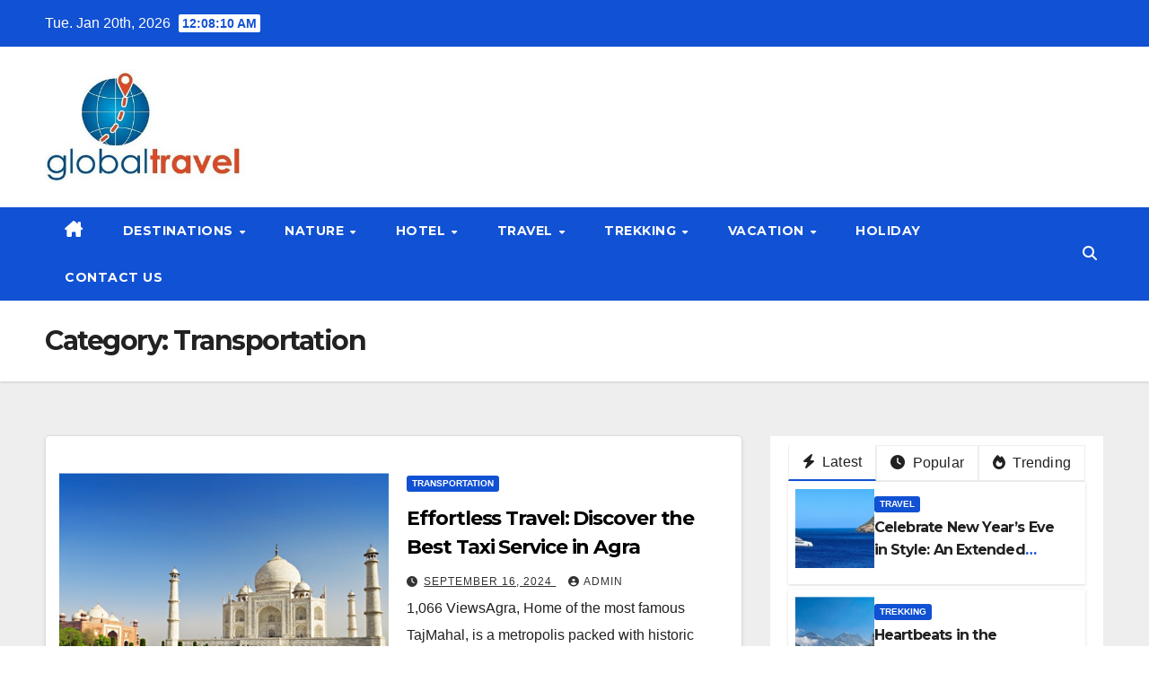

--- FILE ---
content_type: text/html; charset=UTF-8
request_url: https://globaltripplaces.com/category/transportation/
body_size: 12255
content:
<!DOCTYPE html>
<html lang="en-US">
<head>
<meta charset="UTF-8">
	<meta name="robots" content="noodp" />
<meta name="robots" content="index, follow" />
<script async src="https://pagead2.googlesyndication.com/pagead/js/adsbygoogle.js?client=ca-pub-7003628982713027"
     crossorigin="anonymous"></script>
<meta name="viewport" content="width=device-width, initial-scale=1">
<link rel="profile" href="https://gmpg.org/xfn/11">
<title>Transportation | Globaltripplaces.com</title>
    <style>
        #wpadminbar #wp-admin-bar-p404_free_top_button .ab-icon:before {
            content: "\f103";
            color:red;
            top: 2px;
        }
    </style>
    <meta name='robots' content='max-image-preview:large' />
	<style>img:is([sizes="auto" i], [sizes^="auto," i]) { contain-intrinsic-size: 3000px 1500px }</style>
	
<!-- All In One SEO Pack 3.7.1[427,448] -->
<script type="application/ld+json" class="aioseop-schema">{"@context":"https://schema.org","@graph":[{"@type":"Organization","@id":"https://globaltripplaces.com/#organization","url":"https://globaltripplaces.com/","name":"","sameAs":[],"logo":{"@type":"ImageObject","@id":"https://globaltripplaces.com/#logo","url":"https://globaltripplaces.com/wp-content/uploads/2023/04/cropped-globaltripplaces.jpg","caption":""},"image":{"@id":"https://globaltripplaces.com/#logo"}},{"@type":"WebSite","@id":"https://globaltripplaces.com/#website","url":"https://globaltripplaces.com/","name":"","publisher":{"@id":"https://globaltripplaces.com/#organization"},"potentialAction":{"@type":"SearchAction","target":"https://globaltripplaces.com/?s={search_term_string}","query-input":"required name=search_term_string"}},{"@type":"CollectionPage","@id":"https://globaltripplaces.com/category/transportation/#collectionpage","url":"https://globaltripplaces.com/category/transportation/","inLanguage":"en-US","name":"Transportation","isPartOf":{"@id":"https://globaltripplaces.com/#website"},"breadcrumb":{"@id":"https://globaltripplaces.com/category/transportation/#breadcrumblist"}},{"@type":"BreadcrumbList","@id":"https://globaltripplaces.com/category/transportation/#breadcrumblist","itemListElement":[{"@type":"ListItem","position":1,"item":{"@type":"WebPage","@id":"https://globaltripplaces.com/","url":"https://globaltripplaces.com/","name":"Global Trip Places Latest Tour Travel News Portal | Globaltripplaces.com"}},{"@type":"ListItem","position":2,"item":{"@type":"WebPage","@id":"https://globaltripplaces.com/category/transportation/","url":"https://globaltripplaces.com/category/transportation/","name":"Transportation"}}]}]}</script>
<link rel="canonical" href="https://globaltripplaces.com/category/transportation/" />
<!-- All In One SEO Pack -->
<link rel='dns-prefetch' href='//fonts.googleapis.com' />
<link rel="alternate" type="application/rss+xml" title=" &raquo; Feed" href="https://globaltripplaces.com/feed/" />
<link rel="alternate" type="application/rss+xml" title=" &raquo; Comments Feed" href="https://globaltripplaces.com/comments/feed/" />
<link rel="alternate" type="application/rss+xml" title=" &raquo; Transportation Category Feed" href="https://globaltripplaces.com/category/transportation/feed/" />
<script>
window._wpemojiSettings = {"baseUrl":"https:\/\/s.w.org\/images\/core\/emoji\/15.0.3\/72x72\/","ext":".png","svgUrl":"https:\/\/s.w.org\/images\/core\/emoji\/15.0.3\/svg\/","svgExt":".svg","source":{"concatemoji":"https:\/\/globaltripplaces.com\/wp-includes\/js\/wp-emoji-release.min.js?ver=6.7.4"}};
/*! This file is auto-generated */
!function(i,n){var o,s,e;function c(e){try{var t={supportTests:e,timestamp:(new Date).valueOf()};sessionStorage.setItem(o,JSON.stringify(t))}catch(e){}}function p(e,t,n){e.clearRect(0,0,e.canvas.width,e.canvas.height),e.fillText(t,0,0);var t=new Uint32Array(e.getImageData(0,0,e.canvas.width,e.canvas.height).data),r=(e.clearRect(0,0,e.canvas.width,e.canvas.height),e.fillText(n,0,0),new Uint32Array(e.getImageData(0,0,e.canvas.width,e.canvas.height).data));return t.every(function(e,t){return e===r[t]})}function u(e,t,n){switch(t){case"flag":return n(e,"\ud83c\udff3\ufe0f\u200d\u26a7\ufe0f","\ud83c\udff3\ufe0f\u200b\u26a7\ufe0f")?!1:!n(e,"\ud83c\uddfa\ud83c\uddf3","\ud83c\uddfa\u200b\ud83c\uddf3")&&!n(e,"\ud83c\udff4\udb40\udc67\udb40\udc62\udb40\udc65\udb40\udc6e\udb40\udc67\udb40\udc7f","\ud83c\udff4\u200b\udb40\udc67\u200b\udb40\udc62\u200b\udb40\udc65\u200b\udb40\udc6e\u200b\udb40\udc67\u200b\udb40\udc7f");case"emoji":return!n(e,"\ud83d\udc26\u200d\u2b1b","\ud83d\udc26\u200b\u2b1b")}return!1}function f(e,t,n){var r="undefined"!=typeof WorkerGlobalScope&&self instanceof WorkerGlobalScope?new OffscreenCanvas(300,150):i.createElement("canvas"),a=r.getContext("2d",{willReadFrequently:!0}),o=(a.textBaseline="top",a.font="600 32px Arial",{});return e.forEach(function(e){o[e]=t(a,e,n)}),o}function t(e){var t=i.createElement("script");t.src=e,t.defer=!0,i.head.appendChild(t)}"undefined"!=typeof Promise&&(o="wpEmojiSettingsSupports",s=["flag","emoji"],n.supports={everything:!0,everythingExceptFlag:!0},e=new Promise(function(e){i.addEventListener("DOMContentLoaded",e,{once:!0})}),new Promise(function(t){var n=function(){try{var e=JSON.parse(sessionStorage.getItem(o));if("object"==typeof e&&"number"==typeof e.timestamp&&(new Date).valueOf()<e.timestamp+604800&&"object"==typeof e.supportTests)return e.supportTests}catch(e){}return null}();if(!n){if("undefined"!=typeof Worker&&"undefined"!=typeof OffscreenCanvas&&"undefined"!=typeof URL&&URL.createObjectURL&&"undefined"!=typeof Blob)try{var e="postMessage("+f.toString()+"("+[JSON.stringify(s),u.toString(),p.toString()].join(",")+"));",r=new Blob([e],{type:"text/javascript"}),a=new Worker(URL.createObjectURL(r),{name:"wpTestEmojiSupports"});return void(a.onmessage=function(e){c(n=e.data),a.terminate(),t(n)})}catch(e){}c(n=f(s,u,p))}t(n)}).then(function(e){for(var t in e)n.supports[t]=e[t],n.supports.everything=n.supports.everything&&n.supports[t],"flag"!==t&&(n.supports.everythingExceptFlag=n.supports.everythingExceptFlag&&n.supports[t]);n.supports.everythingExceptFlag=n.supports.everythingExceptFlag&&!n.supports.flag,n.DOMReady=!1,n.readyCallback=function(){n.DOMReady=!0}}).then(function(){return e}).then(function(){var e;n.supports.everything||(n.readyCallback(),(e=n.source||{}).concatemoji?t(e.concatemoji):e.wpemoji&&e.twemoji&&(t(e.twemoji),t(e.wpemoji)))}))}((window,document),window._wpemojiSettings);
</script>
		<style type="text/css">
			.epvc-eye {
				margin-right: 3px;
				width: 13px;
				display: inline-block;
				height: 13px;
				border: solid 1px #000;
				border-radius:  75% 15%;
				position: relative;
				transform: rotate(45deg);
			}
			.epvc-eye:before {
				content: '';
				display: block;
				position: absolute;
				width: 5px;
				height: 5px;
				border: solid 1px #000;
				border-radius: 50%;
				left: 3px;
				top: 3px;
			}
		</style>
	<style id='wp-emoji-styles-inline-css'>

	img.wp-smiley, img.emoji {
		display: inline !important;
		border: none !important;
		box-shadow: none !important;
		height: 1em !important;
		width: 1em !important;
		margin: 0 0.07em !important;
		vertical-align: -0.1em !important;
		background: none !important;
		padding: 0 !important;
	}
</style>
<link rel='stylesheet' id='wp-block-library-css' href='https://globaltripplaces.com/wp-includes/css/dist/block-library/style.min.css?ver=6.7.4' media='all' />
<style id='classic-theme-styles-inline-css'>
/*! This file is auto-generated */
.wp-block-button__link{color:#fff;background-color:#32373c;border-radius:9999px;box-shadow:none;text-decoration:none;padding:calc(.667em + 2px) calc(1.333em + 2px);font-size:1.125em}.wp-block-file__button{background:#32373c;color:#fff;text-decoration:none}
</style>
<style id='global-styles-inline-css'>
:root{--wp--preset--aspect-ratio--square: 1;--wp--preset--aspect-ratio--4-3: 4/3;--wp--preset--aspect-ratio--3-4: 3/4;--wp--preset--aspect-ratio--3-2: 3/2;--wp--preset--aspect-ratio--2-3: 2/3;--wp--preset--aspect-ratio--16-9: 16/9;--wp--preset--aspect-ratio--9-16: 9/16;--wp--preset--color--black: #000000;--wp--preset--color--cyan-bluish-gray: #abb8c3;--wp--preset--color--white: #ffffff;--wp--preset--color--pale-pink: #f78da7;--wp--preset--color--vivid-red: #cf2e2e;--wp--preset--color--luminous-vivid-orange: #ff6900;--wp--preset--color--luminous-vivid-amber: #fcb900;--wp--preset--color--light-green-cyan: #7bdcb5;--wp--preset--color--vivid-green-cyan: #00d084;--wp--preset--color--pale-cyan-blue: #8ed1fc;--wp--preset--color--vivid-cyan-blue: #0693e3;--wp--preset--color--vivid-purple: #9b51e0;--wp--preset--gradient--vivid-cyan-blue-to-vivid-purple: linear-gradient(135deg,rgba(6,147,227,1) 0%,rgb(155,81,224) 100%);--wp--preset--gradient--light-green-cyan-to-vivid-green-cyan: linear-gradient(135deg,rgb(122,220,180) 0%,rgb(0,208,130) 100%);--wp--preset--gradient--luminous-vivid-amber-to-luminous-vivid-orange: linear-gradient(135deg,rgba(252,185,0,1) 0%,rgba(255,105,0,1) 100%);--wp--preset--gradient--luminous-vivid-orange-to-vivid-red: linear-gradient(135deg,rgba(255,105,0,1) 0%,rgb(207,46,46) 100%);--wp--preset--gradient--very-light-gray-to-cyan-bluish-gray: linear-gradient(135deg,rgb(238,238,238) 0%,rgb(169,184,195) 100%);--wp--preset--gradient--cool-to-warm-spectrum: linear-gradient(135deg,rgb(74,234,220) 0%,rgb(151,120,209) 20%,rgb(207,42,186) 40%,rgb(238,44,130) 60%,rgb(251,105,98) 80%,rgb(254,248,76) 100%);--wp--preset--gradient--blush-light-purple: linear-gradient(135deg,rgb(255,206,236) 0%,rgb(152,150,240) 100%);--wp--preset--gradient--blush-bordeaux: linear-gradient(135deg,rgb(254,205,165) 0%,rgb(254,45,45) 50%,rgb(107,0,62) 100%);--wp--preset--gradient--luminous-dusk: linear-gradient(135deg,rgb(255,203,112) 0%,rgb(199,81,192) 50%,rgb(65,88,208) 100%);--wp--preset--gradient--pale-ocean: linear-gradient(135deg,rgb(255,245,203) 0%,rgb(182,227,212) 50%,rgb(51,167,181) 100%);--wp--preset--gradient--electric-grass: linear-gradient(135deg,rgb(202,248,128) 0%,rgb(113,206,126) 100%);--wp--preset--gradient--midnight: linear-gradient(135deg,rgb(2,3,129) 0%,rgb(40,116,252) 100%);--wp--preset--font-size--small: 13px;--wp--preset--font-size--medium: 20px;--wp--preset--font-size--large: 36px;--wp--preset--font-size--x-large: 42px;--wp--preset--spacing--20: 0.44rem;--wp--preset--spacing--30: 0.67rem;--wp--preset--spacing--40: 1rem;--wp--preset--spacing--50: 1.5rem;--wp--preset--spacing--60: 2.25rem;--wp--preset--spacing--70: 3.38rem;--wp--preset--spacing--80: 5.06rem;--wp--preset--shadow--natural: 6px 6px 9px rgba(0, 0, 0, 0.2);--wp--preset--shadow--deep: 12px 12px 50px rgba(0, 0, 0, 0.4);--wp--preset--shadow--sharp: 6px 6px 0px rgba(0, 0, 0, 0.2);--wp--preset--shadow--outlined: 6px 6px 0px -3px rgba(255, 255, 255, 1), 6px 6px rgba(0, 0, 0, 1);--wp--preset--shadow--crisp: 6px 6px 0px rgba(0, 0, 0, 1);}:where(.is-layout-flex){gap: 0.5em;}:where(.is-layout-grid){gap: 0.5em;}body .is-layout-flex{display: flex;}.is-layout-flex{flex-wrap: wrap;align-items: center;}.is-layout-flex > :is(*, div){margin: 0;}body .is-layout-grid{display: grid;}.is-layout-grid > :is(*, div){margin: 0;}:where(.wp-block-columns.is-layout-flex){gap: 2em;}:where(.wp-block-columns.is-layout-grid){gap: 2em;}:where(.wp-block-post-template.is-layout-flex){gap: 1.25em;}:where(.wp-block-post-template.is-layout-grid){gap: 1.25em;}.has-black-color{color: var(--wp--preset--color--black) !important;}.has-cyan-bluish-gray-color{color: var(--wp--preset--color--cyan-bluish-gray) !important;}.has-white-color{color: var(--wp--preset--color--white) !important;}.has-pale-pink-color{color: var(--wp--preset--color--pale-pink) !important;}.has-vivid-red-color{color: var(--wp--preset--color--vivid-red) !important;}.has-luminous-vivid-orange-color{color: var(--wp--preset--color--luminous-vivid-orange) !important;}.has-luminous-vivid-amber-color{color: var(--wp--preset--color--luminous-vivid-amber) !important;}.has-light-green-cyan-color{color: var(--wp--preset--color--light-green-cyan) !important;}.has-vivid-green-cyan-color{color: var(--wp--preset--color--vivid-green-cyan) !important;}.has-pale-cyan-blue-color{color: var(--wp--preset--color--pale-cyan-blue) !important;}.has-vivid-cyan-blue-color{color: var(--wp--preset--color--vivid-cyan-blue) !important;}.has-vivid-purple-color{color: var(--wp--preset--color--vivid-purple) !important;}.has-black-background-color{background-color: var(--wp--preset--color--black) !important;}.has-cyan-bluish-gray-background-color{background-color: var(--wp--preset--color--cyan-bluish-gray) !important;}.has-white-background-color{background-color: var(--wp--preset--color--white) !important;}.has-pale-pink-background-color{background-color: var(--wp--preset--color--pale-pink) !important;}.has-vivid-red-background-color{background-color: var(--wp--preset--color--vivid-red) !important;}.has-luminous-vivid-orange-background-color{background-color: var(--wp--preset--color--luminous-vivid-orange) !important;}.has-luminous-vivid-amber-background-color{background-color: var(--wp--preset--color--luminous-vivid-amber) !important;}.has-light-green-cyan-background-color{background-color: var(--wp--preset--color--light-green-cyan) !important;}.has-vivid-green-cyan-background-color{background-color: var(--wp--preset--color--vivid-green-cyan) !important;}.has-pale-cyan-blue-background-color{background-color: var(--wp--preset--color--pale-cyan-blue) !important;}.has-vivid-cyan-blue-background-color{background-color: var(--wp--preset--color--vivid-cyan-blue) !important;}.has-vivid-purple-background-color{background-color: var(--wp--preset--color--vivid-purple) !important;}.has-black-border-color{border-color: var(--wp--preset--color--black) !important;}.has-cyan-bluish-gray-border-color{border-color: var(--wp--preset--color--cyan-bluish-gray) !important;}.has-white-border-color{border-color: var(--wp--preset--color--white) !important;}.has-pale-pink-border-color{border-color: var(--wp--preset--color--pale-pink) !important;}.has-vivid-red-border-color{border-color: var(--wp--preset--color--vivid-red) !important;}.has-luminous-vivid-orange-border-color{border-color: var(--wp--preset--color--luminous-vivid-orange) !important;}.has-luminous-vivid-amber-border-color{border-color: var(--wp--preset--color--luminous-vivid-amber) !important;}.has-light-green-cyan-border-color{border-color: var(--wp--preset--color--light-green-cyan) !important;}.has-vivid-green-cyan-border-color{border-color: var(--wp--preset--color--vivid-green-cyan) !important;}.has-pale-cyan-blue-border-color{border-color: var(--wp--preset--color--pale-cyan-blue) !important;}.has-vivid-cyan-blue-border-color{border-color: var(--wp--preset--color--vivid-cyan-blue) !important;}.has-vivid-purple-border-color{border-color: var(--wp--preset--color--vivid-purple) !important;}.has-vivid-cyan-blue-to-vivid-purple-gradient-background{background: var(--wp--preset--gradient--vivid-cyan-blue-to-vivid-purple) !important;}.has-light-green-cyan-to-vivid-green-cyan-gradient-background{background: var(--wp--preset--gradient--light-green-cyan-to-vivid-green-cyan) !important;}.has-luminous-vivid-amber-to-luminous-vivid-orange-gradient-background{background: var(--wp--preset--gradient--luminous-vivid-amber-to-luminous-vivid-orange) !important;}.has-luminous-vivid-orange-to-vivid-red-gradient-background{background: var(--wp--preset--gradient--luminous-vivid-orange-to-vivid-red) !important;}.has-very-light-gray-to-cyan-bluish-gray-gradient-background{background: var(--wp--preset--gradient--very-light-gray-to-cyan-bluish-gray) !important;}.has-cool-to-warm-spectrum-gradient-background{background: var(--wp--preset--gradient--cool-to-warm-spectrum) !important;}.has-blush-light-purple-gradient-background{background: var(--wp--preset--gradient--blush-light-purple) !important;}.has-blush-bordeaux-gradient-background{background: var(--wp--preset--gradient--blush-bordeaux) !important;}.has-luminous-dusk-gradient-background{background: var(--wp--preset--gradient--luminous-dusk) !important;}.has-pale-ocean-gradient-background{background: var(--wp--preset--gradient--pale-ocean) !important;}.has-electric-grass-gradient-background{background: var(--wp--preset--gradient--electric-grass) !important;}.has-midnight-gradient-background{background: var(--wp--preset--gradient--midnight) !important;}.has-small-font-size{font-size: var(--wp--preset--font-size--small) !important;}.has-medium-font-size{font-size: var(--wp--preset--font-size--medium) !important;}.has-large-font-size{font-size: var(--wp--preset--font-size--large) !important;}.has-x-large-font-size{font-size: var(--wp--preset--font-size--x-large) !important;}
:where(.wp-block-post-template.is-layout-flex){gap: 1.25em;}:where(.wp-block-post-template.is-layout-grid){gap: 1.25em;}
:where(.wp-block-columns.is-layout-flex){gap: 2em;}:where(.wp-block-columns.is-layout-grid){gap: 2em;}
:root :where(.wp-block-pullquote){font-size: 1.5em;line-height: 1.6;}
</style>
<link rel='stylesheet' id='newsup-fonts-css' href='//fonts.googleapis.com/css?family=Montserrat%3A400%2C500%2C700%2C800%7CWork%2BSans%3A300%2C400%2C500%2C600%2C700%2C800%2C900%26display%3Dswap&#038;subset=latin%2Clatin-ext' media='all' />
<link rel='stylesheet' id='bootstrap-css' href='https://globaltripplaces.com/wp-content/themes/newsup/css/bootstrap.css?ver=6.7.4' media='all' />
<link rel='stylesheet' id='newsup-style-css' href='https://globaltripplaces.com/wp-content/themes/news-click/style.css?ver=6.7.4' media='all' />
<link rel='stylesheet' id='font-awesome-5-all-css' href='https://globaltripplaces.com/wp-content/themes/newsup/css/font-awesome/css/all.min.css?ver=6.7.4' media='all' />
<link rel='stylesheet' id='font-awesome-4-shim-css' href='https://globaltripplaces.com/wp-content/themes/newsup/css/font-awesome/css/v4-shims.min.css?ver=6.7.4' media='all' />
<link rel='stylesheet' id='owl-carousel-css' href='https://globaltripplaces.com/wp-content/themes/newsup/css/owl.carousel.css?ver=6.7.4' media='all' />
<link rel='stylesheet' id='smartmenus-css' href='https://globaltripplaces.com/wp-content/themes/newsup/css/jquery.smartmenus.bootstrap.css?ver=6.7.4' media='all' />
<link rel='stylesheet' id='newsup-custom-css-css' href='https://globaltripplaces.com/wp-content/themes/newsup/inc/ansar/customize/css/customizer.css?ver=1.0' media='all' />
<link rel='stylesheet' id='newsup-style-parent-css' href='https://globaltripplaces.com/wp-content/themes/newsup/style.css?ver=6.7.4' media='all' />
<link rel='stylesheet' id='newsclick-style-css' href='https://globaltripplaces.com/wp-content/themes/news-click/style.css?ver=1.0' media='all' />
<link rel='stylesheet' id='newsclick-default-css-css' href='https://globaltripplaces.com/wp-content/themes/news-click/css/colors/default.css?ver=6.7.4' media='all' />
<script src="https://globaltripplaces.com/wp-includes/js/jquery/jquery.min.js?ver=3.7.1" id="jquery-core-js"></script>
<script src="https://globaltripplaces.com/wp-includes/js/jquery/jquery-migrate.min.js?ver=3.4.1" id="jquery-migrate-js"></script>
<script src="https://globaltripplaces.com/wp-content/themes/newsup/js/navigation.js?ver=6.7.4" id="newsup-navigation-js"></script>
<script src="https://globaltripplaces.com/wp-content/themes/newsup/js/bootstrap.js?ver=6.7.4" id="bootstrap-js"></script>
<script src="https://globaltripplaces.com/wp-content/themes/newsup/js/owl.carousel.min.js?ver=6.7.4" id="owl-carousel-min-js"></script>
<script src="https://globaltripplaces.com/wp-content/themes/newsup/js/jquery.smartmenus.js?ver=6.7.4" id="smartmenus-js-js"></script>
<script src="https://globaltripplaces.com/wp-content/themes/newsup/js/jquery.smartmenus.bootstrap.js?ver=6.7.4" id="bootstrap-smartmenus-js-js"></script>
<script src="https://globaltripplaces.com/wp-content/themes/newsup/js/jquery.marquee.js?ver=6.7.4" id="newsup-marquee-js-js"></script>
<script src="https://globaltripplaces.com/wp-content/themes/newsup/js/main.js?ver=6.7.4" id="newsup-main-js-js"></script>
<link rel="https://api.w.org/" href="https://globaltripplaces.com/wp-json/" /><link rel="alternate" title="JSON" type="application/json" href="https://globaltripplaces.com/wp-json/wp/v2/categories/12" /><link rel="EditURI" type="application/rsd+xml" title="RSD" href="https://globaltripplaces.com/xmlrpc.php?rsd" />
<meta name="generator" content="WordPress 6.7.4" />
<!-- MagenetMonetization V: 1.0.29.3--><!-- MagenetMonetization 1 --><!-- MagenetMonetization 1.1 --> 
<style type="text/css" id="custom-background-css">
    .wrapper { background-color: ffffff; }
</style>
    <style type="text/css">
            .site-title,
        .site-description {
            position: absolute;
            clip: rect(1px, 1px, 1px, 1px);
        }
        </style>
    <style id="custom-background-css">
body.custom-background { background-color: #ffffff; }
</style>
	<link rel="icon" href="https://globaltripplaces.com/wp-content/uploads/2023/04/cropped-globaltripplaces-1-32x32.jpg" sizes="32x32" />
<link rel="icon" href="https://globaltripplaces.com/wp-content/uploads/2023/04/cropped-globaltripplaces-1-192x192.jpg" sizes="192x192" />
<link rel="apple-touch-icon" href="https://globaltripplaces.com/wp-content/uploads/2023/04/cropped-globaltripplaces-1-180x180.jpg" />
<meta name="msapplication-TileImage" content="https://globaltripplaces.com/wp-content/uploads/2023/04/cropped-globaltripplaces-1-270x270.jpg" />
	<meta name="adxom-verification" content="1gnitsoptseugdiap3218374adf87e6345906e78fda47">

</head>
<body class="archive category category-transportation category-12 custom-background wp-custom-logo wp-embed-responsive hfeed ta-hide-date-author-in-list" >
<div id="page" class="site">
<a class="skip-link screen-reader-text" href="#content">
Skip to content</a>
    <div class="wrapper" id="custom-background-css">
        <header class="mg-headwidget">
            <!--==================== TOP BAR ====================-->

            <div class="mg-head-detail hidden-xs">
    <div class="container-fluid">
        <div class="row">
                        <div class="col-md-6 col-xs-12">
                <ul class="info-left">
                            <li>Tue. Jan 20th, 2026             <span  id="time" class="time"></span>
                    
        </li>
                    </ul>

                           </div>


                        <div class="col-md-6 col-xs-12">
                <ul class="mg-social info-right">
                    
                                                                                                                                      
                                      </ul>
            </div>
                    </div>
    </div>
</div>
            <div class="clearfix"></div>
                        <div class="mg-nav-widget-area-back" style='background-image: url("https://globaltripplaces.com/wp-content/themes/news-click/images/head-back.jpg" );'>
                        <div class="overlay">
              <div class="inner"  style="background-color:#ffffff;" > 
                <div class="container-fluid">
                    <div class="mg-nav-widget-area">
                        <div class="row align-items-center">
                                                      <div class="col-md-3 col-sm-4 text-center-xs">
                                                              <div class="navbar-header">
                                <a href="https://globaltripplaces.com/" class="navbar-brand" rel="home"><img width="350" height="203" src="https://globaltripplaces.com/wp-content/uploads/2023/04/cropped-globaltripplaces.jpg" class="custom-logo" alt="globaltripplaces" decoding="async" fetchpriority="high" srcset="https://globaltripplaces.com/wp-content/uploads/2023/04/cropped-globaltripplaces.jpg 350w, https://globaltripplaces.com/wp-content/uploads/2023/04/cropped-globaltripplaces-300x174.jpg 300w" sizes="(max-width: 350px) 100vw, 350px" /></a>                                </div>
                            </div>
                           
                        </div>
                    </div>
                </div>
              </div>
              </div>
          </div>
    <div class="mg-menu-full">
      <nav class="navbar navbar-expand-lg navbar-wp">
        <div class="container-fluid flex-row">
          
                <!-- Right nav -->
                    <div class="m-header pl-3 ml-auto my-2 my-lg-0 position-relative align-items-center">
                                                <a class="mobilehomebtn" href="https://globaltripplaces.com"><span class="fas fa-home"></span></a>
                        
                        <div class="dropdown ml-auto show mg-search-box pr-3">
                            <a class="dropdown-toggle msearch ml-auto" href="#" role="button" id="dropdownMenuLink" data-toggle="dropdown" aria-haspopup="true" aria-expanded="false">
                               <i class="fas fa-search"></i>
                            </a>

                            <div class="dropdown-menu searchinner" aria-labelledby="dropdownMenuLink">
                        <form role="search" method="get" id="searchform" action="https://globaltripplaces.com/">
  <div class="input-group">
    <input type="search" class="form-control" placeholder="Search" value="" name="s" />
    <span class="input-group-btn btn-default">
    <button type="submit" class="btn"> <i class="fas fa-search"></i> </button>
    </span> </div>
</form>                      </div>
                        </div>
                        <!-- navbar-toggle -->
                        <button class="navbar-toggler" type="button" data-toggle="collapse" data-target="#navbar-wp" aria-controls="navbarSupportedContent" aria-expanded="false" aria-label="Toggle navigation">
                          <i class="fas fa-bars"></i>
                        </button>
                        <!-- /navbar-toggle -->
                    </div>
                    <!-- /Right nav --> 
          
                  <div class="collapse navbar-collapse" id="navbar-wp">
                    <div class="d-md-block">
                  <ul id="menu-main-menu" class="nav navbar-nav mr-auto"><li class="active home"><a class="homebtn" href="https://globaltripplaces.com"><span class='fa-solid fa-house-chimney'></span></a></li><li id="menu-item-54" class="menu-item menu-item-type-taxonomy menu-item-object-category menu-item-has-children menu-item-54 dropdown"><a class="nav-link" title="Destinations" href="https://globaltripplaces.com/category/destinations/" data-toggle="dropdown" class="dropdown-toggle">Destinations </a>
<ul role="menu" class=" dropdown-menu">
	<li id="menu-item-52" class="menu-item menu-item-type-taxonomy menu-item-object-category menu-item-52"><a class="dropdown-item" title="Beaches" href="https://globaltripplaces.com/category/beaches/">Beaches</a></li>
</ul>
</li>
<li id="menu-item-59" class="menu-item menu-item-type-taxonomy menu-item-object-category menu-item-has-children menu-item-59 dropdown"><a class="nav-link" title="Nature" href="https://globaltripplaces.com/category/nature/" data-toggle="dropdown" class="dropdown-toggle">Nature </a>
<ul role="menu" class=" dropdown-menu">
	<li id="menu-item-55" class="menu-item menu-item-type-taxonomy menu-item-object-category menu-item-55"><a class="dropdown-item" title="Family" href="https://globaltripplaces.com/category/family/">Family</a></li>
</ul>
</li>
<li id="menu-item-58" class="menu-item menu-item-type-taxonomy menu-item-object-category menu-item-has-children menu-item-58 dropdown"><a class="nav-link" title="Hotel" href="https://globaltripplaces.com/category/hotel/" data-toggle="dropdown" class="dropdown-toggle">Hotel </a>
<ul role="menu" class=" dropdown-menu">
	<li id="menu-item-56" class="menu-item menu-item-type-taxonomy menu-item-object-category menu-item-56"><a class="dropdown-item" title="Food" href="https://globaltripplaces.com/category/food/">Food</a></li>
	<li id="menu-item-60" class="menu-item menu-item-type-taxonomy menu-item-object-category menu-item-60"><a class="dropdown-item" title="Restaurant" href="https://globaltripplaces.com/category/restaurant/">Restaurant</a></li>
</ul>
</li>
<li id="menu-item-63" class="menu-item menu-item-type-taxonomy menu-item-object-category current-menu-ancestor current-menu-parent menu-item-has-children menu-item-63 dropdown active"><a class="nav-link" title="Travel" href="https://globaltripplaces.com/category/travel/" data-toggle="dropdown" class="dropdown-toggle">Travel </a>
<ul role="menu" class=" dropdown-menu">
	<li id="menu-item-62" class="menu-item menu-item-type-taxonomy menu-item-object-category current-menu-item menu-item-62 active"><a class="dropdown-item" title="Transportation" href="https://globaltripplaces.com/category/transportation/">Transportation</a></li>
</ul>
</li>
<li id="menu-item-64" class="menu-item menu-item-type-taxonomy menu-item-object-category menu-item-has-children menu-item-64 dropdown"><a class="nav-link" title="Trekking" href="https://globaltripplaces.com/category/trekking/" data-toggle="dropdown" class="dropdown-toggle">Trekking </a>
<ul role="menu" class=" dropdown-menu">
	<li id="menu-item-53" class="menu-item menu-item-type-taxonomy menu-item-object-category menu-item-53"><a class="dropdown-item" title="Camping" href="https://globaltripplaces.com/category/camping/">Camping</a></li>
</ul>
</li>
<li id="menu-item-67" class="menu-item menu-item-type-taxonomy menu-item-object-category menu-item-has-children menu-item-67 dropdown"><a class="nav-link" title="Vacation" href="https://globaltripplaces.com/category/vacation/" data-toggle="dropdown" class="dropdown-toggle">Vacation </a>
<ul role="menu" class=" dropdown-menu">
	<li id="menu-item-61" class="menu-item menu-item-type-taxonomy menu-item-object-category menu-item-61"><a class="dropdown-item" title="Tips" href="https://globaltripplaces.com/category/tips/">Tips</a></li>
	<li id="menu-item-65" class="menu-item menu-item-type-taxonomy menu-item-object-category menu-item-65"><a class="dropdown-item" title="Trip" href="https://globaltripplaces.com/category/trip/">Trip</a></li>
</ul>
</li>
<li id="menu-item-57" class="menu-item menu-item-type-taxonomy menu-item-object-category menu-item-57"><a class="nav-link" title="Holiday" href="https://globaltripplaces.com/category/holiday/">Holiday</a></li>
<li id="menu-item-51" class="menu-item menu-item-type-post_type menu-item-object-page menu-item-51"><a class="nav-link" title="Contact Us" href="https://globaltripplaces.com/contact-us/">Contact Us</a></li>
</ul>                </div>    
                  </div>

                <!-- Right nav -->
                    <div class="d-none d-lg-block pl-3 ml-auto my-2 my-lg-0 position-relative align-items-center">
                        <div class="dropdown show mg-search-box pr-2">
                            <a class="dropdown-toggle msearch ml-auto" href="#" role="button" id="dropdownMenuLink" data-toggle="dropdown" aria-haspopup="true" aria-expanded="false">
                               <i class="fas fa-search"></i>
                            </a>

                            <div class="dropdown-menu searchinner" aria-labelledby="dropdownMenuLink">
                        <form role="search" method="get" id="searchform" action="https://globaltripplaces.com/">
  <div class="input-group">
    <input type="search" class="form-control" placeholder="Search" value="" name="s" />
    <span class="input-group-btn btn-default">
    <button type="submit" class="btn"> <i class="fas fa-search"></i> </button>
    </span> </div>
</form>                      </div>
                        </div>
                        
                    </div>
                    <!-- /Right nav -->  
          </div>
      </nav> <!-- /Navigation -->
    </div>
</header>
<div class="clearfix"></div>
 <!--==================== Newsup breadcrumb section ====================-->
<div class="mg-breadcrumb-section" style='background: url("https://globaltripplaces.com/wp-content/themes/news-click/images/head-back.jpg" ) repeat scroll center 0 #143745;'>
   <div class="overlay">       <div class="container-fluid">
        <div class="row">
          <div class="col-md-12 col-sm-12">
            <div class="mg-breadcrumb-title">
              <h1>Category: <span>Transportation</span></h1>            </div>
          </div>
        </div>
      </div>
   </div> </div>
<div class="clearfix"></div><!--container-->
    <div id="content" class="container-fluid archive-class">
        <!--row-->
            <div class="row">
                                    <div class="col-md-8">
                <!-- mg-posts-sec mg-posts-modul-6 -->
<div class="mg-posts-sec mg-posts-modul-6">
    <!-- mg-posts-sec-inner -->
    <div class="mg-posts-sec-inner">
                    <article id="post-244" class="d-md-flex mg-posts-sec-post align-items-center post-244 post type-post status-publish format-standard has-post-thumbnail hentry category-transportation">
                <div class="col-12 col-md-6">
    <div class="mg-post-thumb back-img md" style="background-image: url('https://globaltripplaces.com/wp-content/uploads/2024/09/Discover-the-Best-Taxi-Service-in-Agra.png');">
        <span class="post-form"><i class="fas fa-camera"></i></span>        <a class="link-div" href="https://globaltripplaces.com/effortless-travel-discover-the-best-taxi-service-in-agra/"></a>
    </div> 
</div>
                <div class="mg-sec-top-post py-3 col">
                    <div class="mg-blog-category"><a class="newsup-categories category-color-1" href="https://globaltripplaces.com/category/transportation/" alt="View all posts in Transportation"> 
                                 Transportation
                             </a></div> 
                    <h4 class="entry-title title"><a href="https://globaltripplaces.com/effortless-travel-discover-the-best-taxi-service-in-agra/">Effortless Travel: Discover the Best Taxi Service in Agra</a></h4>
                            <div class="mg-blog-meta"> 
                    <span class="mg-blog-date"><i class="fas fa-clock"></i>
            <a href="https://globaltripplaces.com/2024/09/">
                September 16, 2024            </a>
        </span>
            <a class="auth" href="https://globaltripplaces.com/author/admin/">
            <i class="fas fa-user-circle"></i>admin        </a>
            </div> 
                        <div class="mg-content">
                        <p>1,066 ViewsAgra, Home of the most famous TajMahal, is a metropolis packed with historic marvels, a colourful lifestyle, and an inviting attraction. To explore this town at your own pace,&hellip;</p>
                    </div>
                </div>
            </article>
                    <div class="col-md-12 text-center d-flex justify-content-center">
                                            
            </div>
            </div>
    <!-- // mg-posts-sec-inner -->
</div>
<!-- // mg-posts-sec block_6 -->             </div>
                            <aside class="col-md-4">
                <!-- MagenetMonetization 4 -->
<aside id="secondary" class="widget-area" role="complementary">
	<div id="sidebar-right" class="mg-sidebar">
		<!-- MagenetMonetization 5 --><div id="newsup_tab_posts-2" class="mg-widget newsup_tabbed_posts_widget">            <div class="tabbed-container top-right-area">
                <div class="tabbed-head">
                    <ul class="nav nav-tabs ta-tabs tab-warpper" role="tablist">
                        <li class="tab tab-recent new-item active">
                            <a href="#tabbed-2-recent"
                               aria-controls="Recent" role="tab"
                               data-toggle="tab" class="font-family-1 nav-link active">
                                <i class="fas fa-bolt" aria-hidden="true"></i>  Latest                            </a>
                        </li>
                        <li role="presentation" class="tab tab-popular nav-item">
                            <a href="#tabbed-2-popular"
                               aria-controls="Popular" role="tab"
                               data-toggle="tab" class="font-family-1 nav-link">
                                <i class="fas fa-clock" aria-hidden="true"></i>  Popular                            </a>
                        </li>

                                                    <li class="tab tab-categorised">
                                <a href="#tabbed-2-categorised"
                                   aria-controls="Categorised" role="tab"
                                   data-toggle="tab" class="font-family-1 nav-link">
                                   <i class="fas fa-fire" aria-hidden="true"></i>  Trending                                </a>
                            </li>
                                            </ul>
                </div>
                <div class="tab-content">
                    <div id="tabbed-2-recent" role="tabpanel" class="tab-pane active fade show">
                        <div class="mg-posts-sec mg-posts-modul-2"><div class="mg-posts-sec-inner row"><div class="small-list-post col-lg-12">                
                  <div class="small-post clearfix">
                                                                           <div class="img-small-post">
                                <a href="https://globaltripplaces.com/celebrate-new-years-eve-in-style-an-extended-superyacht-charter-in-st-vincent-and-the-grenadines/">
                                                                    <img src="https://globaltripplaces.com/wp-content/uploads/2025/09/St-Vincent-Yacht-Charters-2-150x150.jpg" alt="Celebrate New Year&#8217;s Eve in Style: An Extended Superyacht Charter in St. Vincent and the Grenadines">
                                                                </a>
                            </div>
                                                <div class="small-post-content">
                        <div class="mg-blog-category"><a class="newsup-categories category-color-1" href="https://globaltripplaces.com/category/travel/" alt="View all posts in Travel"> 
                                 Travel
                             </a></div> 
                            <div class="title_small_post">
                            <h5 class="title">
                                <a href="https://globaltripplaces.com/celebrate-new-years-eve-in-style-an-extended-superyacht-charter-in-st-vincent-and-the-grenadines/">
                                    Celebrate New Year&#8217;s Eve in Style: An Extended Superyacht Charter in St. Vincent and the Grenadines                                </a>
                            </h5>
                                   
                                </div>
                        </div>
                    </div>
                            
                  <div class="small-post clearfix">
                                                                           <div class="img-small-post">
                                <a href="https://globaltripplaces.com/heartbeats-in-the-himalayas-ebc-trek-island-peak-climbing-cho-la-pass-trek/">
                                                                    <img src="https://globaltripplaces.com/wp-content/uploads/2025/08/Heartbeats-in-the-Himalayas-150x150.png" alt="Heartbeats in the Himalayas EBC trek | Island peak Climbing | Cho La Pass Trek">
                                                                </a>
                            </div>
                                                <div class="small-post-content">
                        <div class="mg-blog-category"><a class="newsup-categories category-color-1" href="https://globaltripplaces.com/category/trekking/" alt="View all posts in Trekking"> 
                                 Trekking
                             </a></div> 
                            <div class="title_small_post">
                            <h5 class="title">
                                <a href="https://globaltripplaces.com/heartbeats-in-the-himalayas-ebc-trek-island-peak-climbing-cho-la-pass-trek/">
                                    Heartbeats in the Himalayas EBC trek | Island peak Climbing | Cho La Pass Trek                                </a>
                            </h5>
                                   
                                </div>
                        </div>
                    </div>
                            
                  <div class="small-post clearfix">
                                                                           <div class="img-small-post">
                                <a href="https://globaltripplaces.com/the-pinnacle-of-privilege-introducing-a-turkey-superyacht-charter/">
                                                                    <img src="https://globaltripplaces.com/wp-content/uploads/2025/07/Turkey-Superyacht-Charter-150x150.jpg" alt="The Pinnacle of Privilege: Introducing a Turkey Superyacht Charter">
                                                                </a>
                            </div>
                                                <div class="small-post-content">
                        <div class="mg-blog-category"><a class="newsup-categories category-color-1" href="https://globaltripplaces.com/category/travel/" alt="View all posts in Travel"> 
                                 Travel
                             </a></div> 
                            <div class="title_small_post">
                            <h5 class="title">
                                <a href="https://globaltripplaces.com/the-pinnacle-of-privilege-introducing-a-turkey-superyacht-charter/">
                                    The Pinnacle of Privilege: Introducing a Turkey Superyacht Charter                                </a>
                            </h5>
                                   
                                </div>
                        </div>
                    </div>
                            
                  <div class="small-post clearfix">
                                                                           <div class="img-small-post">
                                <a href="https://globaltripplaces.com/5-types-of-hotels-you-can-book-for-different-needs/">
                                                                    <img src="https://globaltripplaces.com/wp-content/uploads/2025/07/Book-For-Different-Needs-150x150.png" alt="5 Types of Hotels You Can Book For Different Needs">
                                                                </a>
                            </div>
                                                <div class="small-post-content">
                        <div class="mg-blog-category"><a class="newsup-categories category-color-1" href="https://globaltripplaces.com/category/hotel/" alt="View all posts in Hotel"> 
                                 Hotel
                             </a></div> 
                            <div class="title_small_post">
                            <h5 class="title">
                                <a href="https://globaltripplaces.com/5-types-of-hotels-you-can-book-for-different-needs/">
                                    5 Types of Hotels You Can Book For Different Needs                                </a>
                            </h5>
                                   
                                </div>
                        </div>
                    </div>
            </div></div></div>                    </div>
                    <div id="tabbed-2-popular" role="tabpanel" class="tab-pane fade">
                        <div class="mg-posts-sec mg-posts-modul-2"><div class="mg-posts-sec-inner row"><div class="small-list-post col-lg-12">                
                  <div class="small-post clearfix">
                                                                           <div class="img-small-post">
                                <a href="https://globaltripplaces.com/8-good-reasons-to-travel/">
                                                                    <img src="https://globaltripplaces.com/wp-content/uploads/2023/04/reasons-to-travel-150x150.jpg" alt="8 good reasons to travel">
                                                                </a>
                            </div>
                                                <div class="small-post-content">
                        <div class="mg-blog-category"><a class="newsup-categories category-color-1" href="https://globaltripplaces.com/category/travel/" alt="View all posts in Travel"> 
                                 Travel
                             </a></div> 
                            <div class="title_small_post">
                            <h5 class="title">
                                <a href="https://globaltripplaces.com/8-good-reasons-to-travel/">
                                    8 good reasons to travel                                </a>
                            </h5>
                                   
                                </div>
                        </div>
                    </div>
                            
                  <div class="small-post clearfix">
                                                                           <div class="img-small-post">
                                <a href="https://globaltripplaces.com/12-activities-to-do-during-the-summer-holidays-with-the-family/">
                                                                    <img src="https://globaltripplaces.com/wp-content/uploads/2023/04/summer-holidays-with-the-family-150x150.jpg" alt="12 activities to do during the summer holidays with the family">
                                                                </a>
                            </div>
                                                <div class="small-post-content">
                        <div class="mg-blog-category"><a class="newsup-categories category-color-1" href="https://globaltripplaces.com/category/holiday/" alt="View all posts in Holiday"> 
                                 Holiday
                             </a></div> 
                            <div class="title_small_post">
                            <h5 class="title">
                                <a href="https://globaltripplaces.com/12-activities-to-do-during-the-summer-holidays-with-the-family/">
                                    12 activities to do during the summer holidays with the family                                </a>
                            </h5>
                                   
                                </div>
                        </div>
                    </div>
                            
                  <div class="small-post clearfix">
                                                                           <div class="img-small-post">
                                <a href="https://globaltripplaces.com/european-cultural-destinations-to-put-in-your-next-travel-plan/">
                                                                    <img src="https://globaltripplaces.com/wp-content/uploads/2023/04/European-cultural-destinations-150x150.png" alt="European cultural destinations to put in your next travel plan">
                                                                </a>
                            </div>
                                                <div class="small-post-content">
                        <div class="mg-blog-category"><a class="newsup-categories category-color-1" href="https://globaltripplaces.com/category/destinations/" alt="View all posts in Destinations"> 
                                 Destinations
                             </a></div> 
                            <div class="title_small_post">
                            <h5 class="title">
                                <a href="https://globaltripplaces.com/european-cultural-destinations-to-put-in-your-next-travel-plan/">
                                    European cultural destinations to put in your next travel plan                                </a>
                            </h5>
                                   
                                </div>
                        </div>
                    </div>
                            
                  <div class="small-post clearfix">
                                                                           <div class="img-small-post">
                                <a href="https://globaltripplaces.com/15-good-reasons-to-go-on-a-trip/">
                                                                    <img src="https://globaltripplaces.com/wp-content/uploads/2023/04/reasons-to-go-on-a-trip-150x150.jpg" alt="15 good reasons to go on a trip">
                                                                </a>
                            </div>
                                                <div class="small-post-content">
                        <div class="mg-blog-category"><a class="newsup-categories category-color-1" href="https://globaltripplaces.com/category/trip/" alt="View all posts in Trip"> 
                                 Trip
                             </a></div> 
                            <div class="title_small_post">
                            <h5 class="title">
                                <a href="https://globaltripplaces.com/15-good-reasons-to-go-on-a-trip/">
                                    15 good reasons to go on a trip                                </a>
                            </h5>
                                   
                                </div>
                        </div>
                    </div>
            </div></div></div>                    </div>
                                            <div id="tabbed-2-categorised" role="tabpanel" class="tab-pane fade">
                            <div class="mg-posts-sec mg-posts-modul-2"><div class="mg-posts-sec-inner row"><div class="small-list-post col-lg-12">                
                  <div class="small-post clearfix">
                                                                           <div class="img-small-post">
                                <a href="https://globaltripplaces.com/celebrate-new-years-eve-in-style-an-extended-superyacht-charter-in-st-vincent-and-the-grenadines/">
                                                                    <img src="https://globaltripplaces.com/wp-content/uploads/2025/09/St-Vincent-Yacht-Charters-2-150x150.jpg" alt="Celebrate New Year&#8217;s Eve in Style: An Extended Superyacht Charter in St. Vincent and the Grenadines">
                                                                </a>
                            </div>
                                                <div class="small-post-content">
                        <div class="mg-blog-category"><a class="newsup-categories category-color-1" href="https://globaltripplaces.com/category/travel/" alt="View all posts in Travel"> 
                                 Travel
                             </a></div> 
                            <div class="title_small_post">
                            <h5 class="title">
                                <a href="https://globaltripplaces.com/celebrate-new-years-eve-in-style-an-extended-superyacht-charter-in-st-vincent-and-the-grenadines/">
                                    Celebrate New Year&#8217;s Eve in Style: An Extended Superyacht Charter in St. Vincent and the Grenadines                                </a>
                            </h5>
                                   
                                </div>
                        </div>
                    </div>
                            
                  <div class="small-post clearfix">
                                                                           <div class="img-small-post">
                                <a href="https://globaltripplaces.com/heartbeats-in-the-himalayas-ebc-trek-island-peak-climbing-cho-la-pass-trek/">
                                                                    <img src="https://globaltripplaces.com/wp-content/uploads/2025/08/Heartbeats-in-the-Himalayas-150x150.png" alt="Heartbeats in the Himalayas EBC trek | Island peak Climbing | Cho La Pass Trek">
                                                                </a>
                            </div>
                                                <div class="small-post-content">
                        <div class="mg-blog-category"><a class="newsup-categories category-color-1" href="https://globaltripplaces.com/category/trekking/" alt="View all posts in Trekking"> 
                                 Trekking
                             </a></div> 
                            <div class="title_small_post">
                            <h5 class="title">
                                <a href="https://globaltripplaces.com/heartbeats-in-the-himalayas-ebc-trek-island-peak-climbing-cho-la-pass-trek/">
                                    Heartbeats in the Himalayas EBC trek | Island peak Climbing | Cho La Pass Trek                                </a>
                            </h5>
                                   
                                </div>
                        </div>
                    </div>
                            
                  <div class="small-post clearfix">
                                                                           <div class="img-small-post">
                                <a href="https://globaltripplaces.com/the-pinnacle-of-privilege-introducing-a-turkey-superyacht-charter/">
                                                                    <img src="https://globaltripplaces.com/wp-content/uploads/2025/07/Turkey-Superyacht-Charter-150x150.jpg" alt="The Pinnacle of Privilege: Introducing a Turkey Superyacht Charter">
                                                                </a>
                            </div>
                                                <div class="small-post-content">
                        <div class="mg-blog-category"><a class="newsup-categories category-color-1" href="https://globaltripplaces.com/category/travel/" alt="View all posts in Travel"> 
                                 Travel
                             </a></div> 
                            <div class="title_small_post">
                            <h5 class="title">
                                <a href="https://globaltripplaces.com/the-pinnacle-of-privilege-introducing-a-turkey-superyacht-charter/">
                                    The Pinnacle of Privilege: Introducing a Turkey Superyacht Charter                                </a>
                            </h5>
                                   
                                </div>
                        </div>
                    </div>
                            
                  <div class="small-post clearfix">
                                                                           <div class="img-small-post">
                                <a href="https://globaltripplaces.com/5-types-of-hotels-you-can-book-for-different-needs/">
                                                                    <img src="https://globaltripplaces.com/wp-content/uploads/2025/07/Book-For-Different-Needs-150x150.png" alt="5 Types of Hotels You Can Book For Different Needs">
                                                                </a>
                            </div>
                                                <div class="small-post-content">
                        <div class="mg-blog-category"><a class="newsup-categories category-color-1" href="https://globaltripplaces.com/category/hotel/" alt="View all posts in Hotel"> 
                                 Hotel
                             </a></div> 
                            <div class="title_small_post">
                            <h5 class="title">
                                <a href="https://globaltripplaces.com/5-types-of-hotels-you-can-book-for-different-needs/">
                                    5 Types of Hotels You Can Book For Different Needs                                </a>
                            </h5>
                                   
                                </div>
                        </div>
                    </div>
            </div></div></div>                        </div>
                                    </div>
            </div>
            </div><!-- MagenetMonetization 5 --><div id="categories-2" class="mg-widget widget_categories"><div class="mg-wid-title"><h6 class="wtitle">Categories</h6></div>
			<ul>
					<li class="cat-item cat-item-2"><a href="https://globaltripplaces.com/category/beaches/">Beaches</a>
</li>
	<li class="cat-item cat-item-27"><a href="https://globaltripplaces.com/category/car-rental/">Car Rental</a>
</li>
	<li class="cat-item cat-item-4"><a href="https://globaltripplaces.com/category/destinations/">Destinations</a>
</li>
	<li class="cat-item cat-item-6"><a href="https://globaltripplaces.com/category/food/">Food</a>
</li>
	<li class="cat-item cat-item-7"><a href="https://globaltripplaces.com/category/holiday/">Holiday</a>
</li>
	<li class="cat-item cat-item-8"><a href="https://globaltripplaces.com/category/hotel/">Hotel</a>
</li>
	<li class="cat-item cat-item-18"><a href="https://globaltripplaces.com/category/tours/">Tours</a>
</li>
	<li class="cat-item cat-item-12 current-cat"><a aria-current="page" href="https://globaltripplaces.com/category/transportation/">Transportation</a>
</li>
	<li class="cat-item cat-item-13"><a href="https://globaltripplaces.com/category/travel/">Travel</a>
</li>
	<li class="cat-item cat-item-14"><a href="https://globaltripplaces.com/category/trekking/">Trekking</a>
</li>
	<li class="cat-item cat-item-15"><a href="https://globaltripplaces.com/category/trip/">Trip</a>
</li>
	<li class="cat-item cat-item-16"><a href="https://globaltripplaces.com/category/vacation/">Vacation</a>
</li>
			</ul>

			</div><!-- MagenetMonetization 5 --><div id="archives-2" class="mg-widget widget_archive"><div class="mg-wid-title"><h6 class="wtitle">Archives</h6></div>
			<ul>
					<li><a href='https://globaltripplaces.com/2025/09/'>September 2025</a></li>
	<li><a href='https://globaltripplaces.com/2025/08/'>August 2025</a></li>
	<li><a href='https://globaltripplaces.com/2025/07/'>July 2025</a></li>
	<li><a href='https://globaltripplaces.com/2025/06/'>June 2025</a></li>
	<li><a href='https://globaltripplaces.com/2025/05/'>May 2025</a></li>
	<li><a href='https://globaltripplaces.com/2025/04/'>April 2025</a></li>
	<li><a href='https://globaltripplaces.com/2025/02/'>February 2025</a></li>
	<li><a href='https://globaltripplaces.com/2025/01/'>January 2025</a></li>
	<li><a href='https://globaltripplaces.com/2024/12/'>December 2024</a></li>
	<li><a href='https://globaltripplaces.com/2024/11/'>November 2024</a></li>
	<li><a href='https://globaltripplaces.com/2024/10/'>October 2024</a></li>
	<li><a href='https://globaltripplaces.com/2024/09/'>September 2024</a></li>
	<li><a href='https://globaltripplaces.com/2024/08/'>August 2024</a></li>
	<li><a href='https://globaltripplaces.com/2024/07/'>July 2024</a></li>
	<li><a href='https://globaltripplaces.com/2024/06/'>June 2024</a></li>
	<li><a href='https://globaltripplaces.com/2024/05/'>May 2024</a></li>
	<li><a href='https://globaltripplaces.com/2024/02/'>February 2024</a></li>
	<li><a href='https://globaltripplaces.com/2024/01/'>January 2024</a></li>
	<li><a href='https://globaltripplaces.com/2023/12/'>December 2023</a></li>
	<li><a href='https://globaltripplaces.com/2023/11/'>November 2023</a></li>
	<li><a href='https://globaltripplaces.com/2023/09/'>September 2023</a></li>
	<li><a href='https://globaltripplaces.com/2023/08/'>August 2023</a></li>
	<li><a href='https://globaltripplaces.com/2023/07/'>July 2023</a></li>
	<li><a href='https://globaltripplaces.com/2023/06/'>June 2023</a></li>
	<li><a href='https://globaltripplaces.com/2023/05/'>May 2023</a></li>
	<li><a href='https://globaltripplaces.com/2023/04/'>April 2023</a></li>
			</ul>

			</div><!-- MagenetMonetization 5 --><div id="newsup_posts_slider-2" class="mg-widget newsup_posts_slider_widget">                        <div class="mg-sec-title">
            <!-- mg-sec-title -->
                    <h4>Travel News</h4>
            </div>
            <!-- // mg-sec-title -->
                        
            <div class="postcrousel owl-carousel mr-bot60">
                                <div class="item">
                    
                            <div class="mg-blog-post lg back-img" style="background-image: url('https://globaltripplaces.com/wp-content/uploads/2025/09/St-Vincent-Yacht-Charters-2.jpg');">
                                <a class="link-div" href="https://globaltripplaces.com/celebrate-new-years-eve-in-style-an-extended-superyacht-charter-in-st-vincent-and-the-grenadines/"></a>
                                <article class="bottom">
                                <span class="post-form"><i class="fas fa-camera"></i></span><div class="mg-blog-category"><a class="newsup-categories category-color-1" href="https://globaltripplaces.com/category/travel/" alt="View all posts in Travel"> 
                                 Travel
                             </a></div> 
                                    
                                    <h4 class="title">
                                        <a href="https://globaltripplaces.com/celebrate-new-years-eve-in-style-an-extended-superyacht-charter-in-st-vincent-and-the-grenadines/">Celebrate New Year&#8217;s Eve in Style: An Extended Superyacht Charter in St. Vincent and the Grenadines</a>
                                    </h4>
                                                <div class="mg-blog-meta"> 
                    <span class="mg-blog-date"><i class="fas fa-clock"></i>
            <a href="https://globaltripplaces.com/2025/09/">
                September 29, 2025            </a>
        </span>
            <a class="auth" href="https://globaltripplaces.com/author/admin/">
            <i class="fas fa-user-circle"></i>admin        </a>
            </div> 
                                    </article>
                            </div>
                        </div>
                                        <div class="item">
                    
                            <div class="mg-blog-post lg back-img" style="background-image: url('https://globaltripplaces.com/wp-content/uploads/2025/07/Turkey-Superyacht-Charter.jpg');">
                                <a class="link-div" href="https://globaltripplaces.com/the-pinnacle-of-privilege-introducing-a-turkey-superyacht-charter/"></a>
                                <article class="bottom">
                                <span class="post-form"><i class="fas fa-camera"></i></span><div class="mg-blog-category"><a class="newsup-categories category-color-1" href="https://globaltripplaces.com/category/travel/" alt="View all posts in Travel"> 
                                 Travel
                             </a></div> 
                                    
                                    <h4 class="title">
                                        <a href="https://globaltripplaces.com/the-pinnacle-of-privilege-introducing-a-turkey-superyacht-charter/">The Pinnacle of Privilege: Introducing a Turkey Superyacht Charter</a>
                                    </h4>
                                                <div class="mg-blog-meta"> 
                    <span class="mg-blog-date"><i class="fas fa-clock"></i>
            <a href="https://globaltripplaces.com/2025/07/">
                July 23, 2025            </a>
        </span>
            <a class="auth" href="https://globaltripplaces.com/author/admin/">
            <i class="fas fa-user-circle"></i>admin        </a>
            </div> 
                                    </article>
                            </div>
                        </div>
                                        <div class="item">
                    
                            <div class="mg-blog-post lg back-img" style="background-image: url('https://globaltripplaces.com/wp-content/uploads/2025/06/Romantic-Getaway.png');">
                                <a class="link-div" href="https://globaltripplaces.com/planning-a-romantic-getaway-why-a-puerto-vallarta-vacation-rental-is-ideal/"></a>
                                <article class="bottom">
                                <span class="post-form"><i class="fas fa-camera"></i></span><div class="mg-blog-category"><a class="newsup-categories category-color-1" href="https://globaltripplaces.com/category/travel/" alt="View all posts in Travel"> 
                                 Travel
                             </a></div> 
                                    
                                    <h4 class="title">
                                        <a href="https://globaltripplaces.com/planning-a-romantic-getaway-why-a-puerto-vallarta-vacation-rental-is-ideal/">Planning a Romantic Getaway? Why a Puerto Vallarta Vacation Rental Is Ideal</a>
                                    </h4>
                                                <div class="mg-blog-meta"> 
                    <span class="mg-blog-date"><i class="fas fa-clock"></i>
            <a href="https://globaltripplaces.com/2025/06/">
                June 24, 2025            </a>
        </span>
            <a class="auth" href="https://globaltripplaces.com/author/admin/">
            <i class="fas fa-user-circle"></i>admin        </a>
            </div> 
                                    </article>
                            </div>
                        </div>
                                        <div class="item">
                    
                            <div class="mg-blog-post lg back-img" style="background-image: url('https://globaltripplaces.com/wp-content/uploads/2025/06/Greece-luxury-yacht-charter.jpg');">
                                <a class="link-div" href="https://globaltripplaces.com/exploring-cretes-coastline-a-greece-luxury-yacht-charter-of-myth-and-majesty/"></a>
                                <article class="bottom">
                                <span class="post-form"><i class="fas fa-camera"></i></span><div class="mg-blog-category"><a class="newsup-categories category-color-1" href="https://globaltripplaces.com/category/travel/" alt="View all posts in Travel"> 
                                 Travel
                             </a></div> 
                                    
                                    <h4 class="title">
                                        <a href="https://globaltripplaces.com/exploring-cretes-coastline-a-greece-luxury-yacht-charter-of-myth-and-majesty/">Exploring Crete’s Coastline: A Greece Luxury Yacht Charter of Myth and Majesty</a>
                                    </h4>
                                                <div class="mg-blog-meta"> 
                    <span class="mg-blog-date"><i class="fas fa-clock"></i>
            <a href="https://globaltripplaces.com/2025/06/">
                June 2, 2025            </a>
        </span>
            <a class="auth" href="https://globaltripplaces.com/author/admin/">
            <i class="fas fa-user-circle"></i>admin        </a>
            </div> 
                                    </article>
                            </div>
                        </div>
                                        <div class="item">
                    
                            <div class="mg-blog-post lg back-img" style="background-image: url('https://globaltripplaces.com/wp-content/uploads/2025/04/Luxury-Yachts-5.jpg');">
                                <a class="link-div" href="https://globaltripplaces.com/capturing-the-coast-an-amalfi-luxury-yacht-charter-for-photography-enthusiasts/"></a>
                                <article class="bottom">
                                <span class="post-form"><i class="fas fa-camera"></i></span><div class="mg-blog-category"><a class="newsup-categories category-color-1" href="https://globaltripplaces.com/category/travel/" alt="View all posts in Travel"> 
                                 Travel
                             </a></div> 
                                    
                                    <h4 class="title">
                                        <a href="https://globaltripplaces.com/capturing-the-coast-an-amalfi-luxury-yacht-charter-for-photography-enthusiasts/">Capturing the Coast: An Amalfi Luxury Yacht Charter for Photography Enthusiasts</a>
                                    </h4>
                                                <div class="mg-blog-meta"> 
                    <span class="mg-blog-date"><i class="fas fa-clock"></i>
            <a href="https://globaltripplaces.com/2025/04/">
                April 18, 2025            </a>
        </span>
            <a class="auth" href="https://globaltripplaces.com/author/admin/">
            <i class="fas fa-user-circle"></i>admin        </a>
            </div> 
                                    </article>
                            </div>
                        </div>
                                        
            </div>

            </div><!-- MagenetMonetization 5 --><div id="tag_cloud-2" class="mg-widget widget_tag_cloud"><div class="mg-wid-title"><h6 class="wtitle">Tag News</h6></div><div class="tagcloud"><a href="https://globaltripplaces.com/category/beaches/" class="tag-cloud-link tag-link-2 tag-link-position-1" style="font-size: 10.290909090909pt;" aria-label="Beaches (2 items)">Beaches<span class="tag-link-count"> (2)</span></a>
<a href="https://globaltripplaces.com/category/car-rental/" class="tag-cloud-link tag-link-27 tag-link-position-2" style="font-size: 8pt;" aria-label="Car Rental (1 item)">Car Rental<span class="tag-link-count"> (1)</span></a>
<a href="https://globaltripplaces.com/category/destinations/" class="tag-cloud-link tag-link-4 tag-link-position-3" style="font-size: 11.818181818182pt;" aria-label="Destinations (3 items)">Destinations<span class="tag-link-count"> (3)</span></a>
<a href="https://globaltripplaces.com/category/food/" class="tag-cloud-link tag-link-6 tag-link-position-4" style="font-size: 8pt;" aria-label="Food (1 item)">Food<span class="tag-link-count"> (1)</span></a>
<a href="https://globaltripplaces.com/category/holiday/" class="tag-cloud-link tag-link-7 tag-link-position-5" style="font-size: 10.290909090909pt;" aria-label="Holiday (2 items)">Holiday<span class="tag-link-count"> (2)</span></a>
<a href="https://globaltripplaces.com/category/hotel/" class="tag-cloud-link tag-link-8 tag-link-position-6" style="font-size: 15pt;" aria-label="Hotel (6 items)">Hotel<span class="tag-link-count"> (6)</span></a>
<a href="https://globaltripplaces.com/category/tours/" class="tag-cloud-link tag-link-18 tag-link-position-7" style="font-size: 14.109090909091pt;" aria-label="Tours (5 items)">Tours<span class="tag-link-count"> (5)</span></a>
<a href="https://globaltripplaces.com/category/transportation/" class="tag-cloud-link tag-link-12 tag-link-position-8" style="font-size: 8pt;" aria-label="Transportation (1 item)">Transportation<span class="tag-link-count"> (1)</span></a>
<a href="https://globaltripplaces.com/category/travel/" class="tag-cloud-link tag-link-13 tag-link-position-9" style="font-size: 22pt;" aria-label="Travel (24 items)">Travel<span class="tag-link-count"> (24)</span></a>
<a href="https://globaltripplaces.com/category/trekking/" class="tag-cloud-link tag-link-14 tag-link-position-10" style="font-size: 11.818181818182pt;" aria-label="Trekking (3 items)">Trekking<span class="tag-link-count"> (3)</span></a>
<a href="https://globaltripplaces.com/category/trip/" class="tag-cloud-link tag-link-15 tag-link-position-11" style="font-size: 11.818181818182pt;" aria-label="Trip (3 items)">Trip<span class="tag-link-count"> (3)</span></a>
<a href="https://globaltripplaces.com/category/vacation/" class="tag-cloud-link tag-link-16 tag-link-position-12" style="font-size: 11.818181818182pt;" aria-label="Vacation (3 items)">Vacation<span class="tag-link-count"> (3)</span></a></div>
</div><!-- MagenetMonetization 5 -->
		<div id="recent-posts-2" class="mg-widget widget_recent_entries">
		<div class="mg-wid-title"><h6 class="wtitle">Random News</h6></div>
		<ul>
											<li>
					<a href="https://globaltripplaces.com/celebrate-new-years-eve-in-style-an-extended-superyacht-charter-in-st-vincent-and-the-grenadines/">Celebrate New Year&#8217;s Eve in Style: An Extended Superyacht Charter in St. Vincent and the Grenadines</a>
									</li>
											<li>
					<a href="https://globaltripplaces.com/heartbeats-in-the-himalayas-ebc-trek-island-peak-climbing-cho-la-pass-trek/">Heartbeats in the Himalayas EBC trek | Island peak Climbing | Cho La Pass Trek</a>
									</li>
											<li>
					<a href="https://globaltripplaces.com/the-pinnacle-of-privilege-introducing-a-turkey-superyacht-charter/">The Pinnacle of Privilege: Introducing a Turkey Superyacht Charter</a>
									</li>
											<li>
					<a href="https://globaltripplaces.com/5-types-of-hotels-you-can-book-for-different-needs/">5 Types of Hotels You Can Book For Different Needs</a>
									</li>
											<li>
					<a href="https://globaltripplaces.com/planning-a-romantic-getaway-why-a-puerto-vallarta-vacation-rental-is-ideal/">Planning a Romantic Getaway? Why a Puerto Vallarta Vacation Rental Is Ideal</a>
									</li>
					</ul>

		</div>	</div>
</aside><!-- #secondary -->
            </aside>
                    </div>
        <!--/row-->
    </div>
<!--container-->
<!-- wmm d -->  <div class="container-fluid mr-bot40 mg-posts-sec-inner">
        <div class="missed-inner">
        <div class="row">
                        <div class="col-md-12">
                <div class="mg-sec-title">
                    <!-- mg-sec-title -->
                    <h4>You missed</h4>
                </div>
            </div>
                            <!--col-md-3-->
                <div class="col-md-3 col-sm-6 pulse animated">
               <div class="mg-blog-post-3 minh back-img" 
                                                        style="background-image: url('https://globaltripplaces.com/wp-content/uploads/2025/09/St-Vincent-Yacht-Charters-2.jpg');" >
                            <a class="link-div" href="https://globaltripplaces.com/celebrate-new-years-eve-in-style-an-extended-superyacht-charter-in-st-vincent-and-the-grenadines/"></a>
                    <div class="mg-blog-inner">
                      <div class="mg-blog-category">
                      <div class="mg-blog-category"><a class="newsup-categories category-color-1" href="https://globaltripplaces.com/category/travel/" alt="View all posts in Travel"> 
                                 Travel
                             </a></div>                      </div>
                      <h4 class="title"> <a href="https://globaltripplaces.com/celebrate-new-years-eve-in-style-an-extended-superyacht-charter-in-st-vincent-and-the-grenadines/" title="Permalink to: Celebrate New Year&#8217;s Eve in Style: An Extended Superyacht Charter in St. Vincent and the Grenadines"> Celebrate New Year&#8217;s Eve in Style: An Extended Superyacht Charter in St. Vincent and the Grenadines</a> </h4>
                              <div class="mg-blog-meta"> 
                    <span class="mg-blog-date"><i class="fas fa-clock"></i>
            <a href="https://globaltripplaces.com/2025/09/">
                September 29, 2025            </a>
        </span>
            <a class="auth" href="https://globaltripplaces.com/author/admin/">
            <i class="fas fa-user-circle"></i>admin        </a>
            </div> 
                        </div>
                </div>
            </div>
            <!--/col-md-3-->
                         <!--col-md-3-->
                <div class="col-md-3 col-sm-6 pulse animated">
               <div class="mg-blog-post-3 minh back-img" 
                                                        style="background-image: url('https://globaltripplaces.com/wp-content/uploads/2025/08/Heartbeats-in-the-Himalayas.png');" >
                            <a class="link-div" href="https://globaltripplaces.com/heartbeats-in-the-himalayas-ebc-trek-island-peak-climbing-cho-la-pass-trek/"></a>
                    <div class="mg-blog-inner">
                      <div class="mg-blog-category">
                      <div class="mg-blog-category"><a class="newsup-categories category-color-1" href="https://globaltripplaces.com/category/trekking/" alt="View all posts in Trekking"> 
                                 Trekking
                             </a></div>                      </div>
                      <h4 class="title"> <a href="https://globaltripplaces.com/heartbeats-in-the-himalayas-ebc-trek-island-peak-climbing-cho-la-pass-trek/" title="Permalink to: Heartbeats in the Himalayas EBC trek | Island peak Climbing | Cho La Pass Trek"> Heartbeats in the Himalayas EBC trek | Island peak Climbing | Cho La Pass Trek</a> </h4>
                              <div class="mg-blog-meta"> 
                    <span class="mg-blog-date"><i class="fas fa-clock"></i>
            <a href="https://globaltripplaces.com/2025/08/">
                August 16, 2025            </a>
        </span>
            <a class="auth" href="https://globaltripplaces.com/author/admin/">
            <i class="fas fa-user-circle"></i>admin        </a>
            </div> 
                        </div>
                </div>
            </div>
            <!--/col-md-3-->
                         <!--col-md-3-->
                <div class="col-md-3 col-sm-6 pulse animated">
               <div class="mg-blog-post-3 minh back-img" 
                                                        style="background-image: url('https://globaltripplaces.com/wp-content/uploads/2025/07/Turkey-Superyacht-Charter.jpg');" >
                            <a class="link-div" href="https://globaltripplaces.com/the-pinnacle-of-privilege-introducing-a-turkey-superyacht-charter/"></a>
                    <div class="mg-blog-inner">
                      <div class="mg-blog-category">
                      <div class="mg-blog-category"><a class="newsup-categories category-color-1" href="https://globaltripplaces.com/category/travel/" alt="View all posts in Travel"> 
                                 Travel
                             </a></div>                      </div>
                      <h4 class="title"> <a href="https://globaltripplaces.com/the-pinnacle-of-privilege-introducing-a-turkey-superyacht-charter/" title="Permalink to: The Pinnacle of Privilege: Introducing a Turkey Superyacht Charter"> The Pinnacle of Privilege: Introducing a Turkey Superyacht Charter</a> </h4>
                              <div class="mg-blog-meta"> 
                    <span class="mg-blog-date"><i class="fas fa-clock"></i>
            <a href="https://globaltripplaces.com/2025/07/">
                July 23, 2025            </a>
        </span>
            <a class="auth" href="https://globaltripplaces.com/author/admin/">
            <i class="fas fa-user-circle"></i>admin        </a>
            </div> 
                        </div>
                </div>
            </div>
            <!--/col-md-3-->
                         <!--col-md-3-->
                <div class="col-md-3 col-sm-6 pulse animated">
               <div class="mg-blog-post-3 minh back-img" 
                                                        style="background-image: url('https://globaltripplaces.com/wp-content/uploads/2025/07/Book-For-Different-Needs.png');" >
                            <a class="link-div" href="https://globaltripplaces.com/5-types-of-hotels-you-can-book-for-different-needs/"></a>
                    <div class="mg-blog-inner">
                      <div class="mg-blog-category">
                      <div class="mg-blog-category"><a class="newsup-categories category-color-1" href="https://globaltripplaces.com/category/hotel/" alt="View all posts in Hotel"> 
                                 Hotel
                             </a></div>                      </div>
                      <h4 class="title"> <a href="https://globaltripplaces.com/5-types-of-hotels-you-can-book-for-different-needs/" title="Permalink to: 5 Types of Hotels You Can Book For Different Needs"> 5 Types of Hotels You Can Book For Different Needs</a> </h4>
                              <div class="mg-blog-meta"> 
                    <span class="mg-blog-date"><i class="fas fa-clock"></i>
            <a href="https://globaltripplaces.com/2025/07/">
                July 21, 2025            </a>
        </span>
            <a class="auth" href="https://globaltripplaces.com/author/admin/">
            <i class="fas fa-user-circle"></i>admin        </a>
            </div> 
                        </div>
                </div>
            </div>
            <!--/col-md-3-->
                     

                </div>
            </div>
        </div>
<!--==================== FOOTER AREA ====================-->
        <footer> 
            <div class="overlay" style="background-color: ;">
                <!--Start mg-footer-widget-area-->
                                 <div class="mg-footer-widget-area">
                    <div class="container-fluid">
                        <div class="row">
                          <!-- MagenetMonetization 5 -->
		<div id="recent-posts-3" class="col-md-4 rotateInDownLeft animated mg-widget widget_recent_entries">
		<h6>Recent News</h6>
		<ul>
											<li>
					<a href="https://globaltripplaces.com/celebrate-new-years-eve-in-style-an-extended-superyacht-charter-in-st-vincent-and-the-grenadines/">Celebrate New Year&#8217;s Eve in Style: An Extended Superyacht Charter in St. Vincent and the Grenadines</a>
									</li>
											<li>
					<a href="https://globaltripplaces.com/heartbeats-in-the-himalayas-ebc-trek-island-peak-climbing-cho-la-pass-trek/">Heartbeats in the Himalayas EBC trek | Island peak Climbing | Cho La Pass Trek</a>
									</li>
											<li>
					<a href="https://globaltripplaces.com/the-pinnacle-of-privilege-introducing-a-turkey-superyacht-charter/">The Pinnacle of Privilege: Introducing a Turkey Superyacht Charter</a>
									</li>
											<li>
					<a href="https://globaltripplaces.com/5-types-of-hotels-you-can-book-for-different-needs/">5 Types of Hotels You Can Book For Different Needs</a>
									</li>
											<li>
					<a href="https://globaltripplaces.com/planning-a-romantic-getaway-why-a-puerto-vallarta-vacation-rental-is-ideal/">Planning a Romantic Getaway? Why a Puerto Vallarta Vacation Rental Is Ideal</a>
									</li>
					</ul>

		</div><!-- MagenetMonetization 5 --><div id="categories-3" class="col-md-4 rotateInDownLeft animated mg-widget widget_categories"><h6>Category News</h6>
			<ul>
					<li class="cat-item cat-item-2"><a href="https://globaltripplaces.com/category/beaches/">Beaches</a>
</li>
	<li class="cat-item cat-item-27"><a href="https://globaltripplaces.com/category/car-rental/">Car Rental</a>
</li>
	<li class="cat-item cat-item-4"><a href="https://globaltripplaces.com/category/destinations/">Destinations</a>
</li>
	<li class="cat-item cat-item-6"><a href="https://globaltripplaces.com/category/food/">Food</a>
</li>
	<li class="cat-item cat-item-7"><a href="https://globaltripplaces.com/category/holiday/">Holiday</a>
</li>
	<li class="cat-item cat-item-8"><a href="https://globaltripplaces.com/category/hotel/">Hotel</a>
</li>
	<li class="cat-item cat-item-18"><a href="https://globaltripplaces.com/category/tours/">Tours</a>
</li>
	<li class="cat-item cat-item-12 current-cat"><a aria-current="page" href="https://globaltripplaces.com/category/transportation/">Transportation</a>
</li>
	<li class="cat-item cat-item-13"><a href="https://globaltripplaces.com/category/travel/">Travel</a>
</li>
	<li class="cat-item cat-item-14"><a href="https://globaltripplaces.com/category/trekking/">Trekking</a>
</li>
	<li class="cat-item cat-item-15"><a href="https://globaltripplaces.com/category/trip/">Trip</a>
</li>
	<li class="cat-item cat-item-16"><a href="https://globaltripplaces.com/category/vacation/">Vacation</a>
</li>
			</ul>

			</div><!-- MagenetMonetization 5 --><div id="text-2" class="col-md-4 rotateInDownLeft animated mg-widget widget_text"><h6>Contact Us</h6>			<div class="textwidget"><p><strong><a href="https://globaltripplaces.com/contact-us/">Contact Us</a></strong></p>
</div>
		</div>                        </div>
                        <!--/row-->
                    </div>
                    <!--/container-->
                </div>
                                 <!--End mg-footer-widget-area-->
                <!--Start mg-footer-widget-area-->
                <div class="mg-footer-bottom-area">
                    <div class="container-fluid">
                        <div class="divide-line"></div>
                        <div class="row align-items-center">
                            <!--col-md-4-->
                            <div class="col-md-6">
                               <a href="https://globaltripplaces.com/" class="navbar-brand" rel="home"><img width="350" height="203" src="https://globaltripplaces.com/wp-content/uploads/2023/04/cropped-globaltripplaces.jpg" class="custom-logo" alt="globaltripplaces" decoding="async" srcset="https://globaltripplaces.com/wp-content/uploads/2023/04/cropped-globaltripplaces.jpg 350w, https://globaltripplaces.com/wp-content/uploads/2023/04/cropped-globaltripplaces-300x174.jpg 300w" sizes="(max-width: 350px) 100vw, 350px" /></a>                            </div>

                             
                            <div class="col-md-6 text-right text-xs">
                                
                            <ul class="mg-social">
                                                                        <a target="_blank" href="">
                                                                        <a target="_blank"  href="">
                                                                         
                                                                 </ul>


                            </div>
                            <!--/col-md-4-->  
                             
                        </div>
                        <!--/row-->
                    </div>
                    <!--/container-->
                </div>
                <!--End mg-footer-widget-area-->

                <div class="mg-footer-copyright">
                    <div class="container-fluid">
                        <div class="row">
                            <div class="col-md-6 text-xs">
                                <p>
                                <a href="https://wordpress.org/">
								Proudly powered by WordPress								</a>
								<span class="sep"> | </span>
								Theme: News Click by <a href="https://themeansar.com/" rel="designer">Themeansar</a>.								</p>
                            </div>



                            <div class="col-md-6 text-right text-xs">
                                <ul class="info-right"><li class="nav-item menu-item "><a class="nav-link " href="https://globaltripplaces.com/" title="Home">Home</a></li><li class="nav-item menu-item page_item dropdown page-item-48"><a class="nav-link" href="https://globaltripplaces.com/contact-us/">Contact Us</a></li></ul>
                            </div>
                        </div>
                    </div>
                </div>
            </div>
            <!--/overlay-->
        </footer>
        <!--/footer-->
    </div>
    <!--/wrapper-->
    <!--Scroll To Top-->
    <a href="#" class="ta_upscr bounceInup animated"><i class="fa fa-angle-up"></i></a>
    <!--/Scroll To Top-->
<!-- /Scroll To Top -->
<script type="text/javascript">
<!--
var _acic={dataProvider:10};(function(){var e=document.createElement("script");e.type="text/javascript";e.async=true;e.src="https://www.acint.net/aci.js";var t=document.getElementsByTagName("script")[0];t.parentNode.insertBefore(e,t)})()
//-->
</script><script src="https://globaltripplaces.com/wp-content/themes/newsup/js/custom.js?ver=6.7.4" id="newsup-custom-js"></script>
<script src="https://globaltripplaces.com/wp-content/themes/newsup/js/custom-time.js?ver=6.7.4" id="newsup-custom-time-js"></script>
	<script>
	/(trident|msie)/i.test(navigator.userAgent)&&document.getElementById&&window.addEventListener&&window.addEventListener("hashchange",function(){var t,e=location.hash.substring(1);/^[A-z0-9_-]+$/.test(e)&&(t=document.getElementById(e))&&(/^(?:a|select|input|button|textarea)$/i.test(t.tagName)||(t.tabIndex=-1),t.focus())},!1);
	</script>
	<div class="mads-block"></div></body>
</html>  <div class="mads-block"></div>

--- FILE ---
content_type: text/html; charset=utf-8
request_url: https://www.google.com/recaptcha/api2/aframe
body_size: 266
content:
<!DOCTYPE HTML><html><head><meta http-equiv="content-type" content="text/html; charset=UTF-8"></head><body><script nonce="jqhq1e45LnSVEMG1mkJAEQ">/** Anti-fraud and anti-abuse applications only. See google.com/recaptcha */ try{var clients={'sodar':'https://pagead2.googlesyndication.com/pagead/sodar?'};window.addEventListener("message",function(a){try{if(a.source===window.parent){var b=JSON.parse(a.data);var c=clients[b['id']];if(c){var d=document.createElement('img');d.src=c+b['params']+'&rc='+(localStorage.getItem("rc::a")?sessionStorage.getItem("rc::b"):"");window.document.body.appendChild(d);sessionStorage.setItem("rc::e",parseInt(sessionStorage.getItem("rc::e")||0)+1);localStorage.setItem("rc::h",'1768867689311');}}}catch(b){}});window.parent.postMessage("_grecaptcha_ready", "*");}catch(b){}</script></body></html>